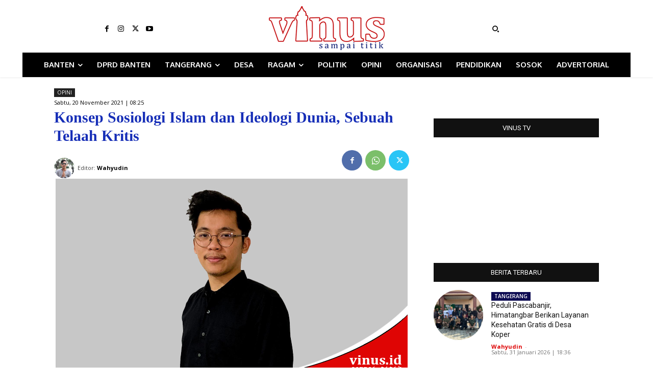

--- FILE ---
content_type: text/html; charset=utf-8
request_url: https://www.google.com/recaptcha/api2/aframe
body_size: 267
content:
<!DOCTYPE HTML><html><head><meta http-equiv="content-type" content="text/html; charset=UTF-8"></head><body><script nonce="BDIRxFnLlE7I19z5HYEsug">/** Anti-fraud and anti-abuse applications only. See google.com/recaptcha */ try{var clients={'sodar':'https://pagead2.googlesyndication.com/pagead/sodar?'};window.addEventListener("message",function(a){try{if(a.source===window.parent){var b=JSON.parse(a.data);var c=clients[b['id']];if(c){var d=document.createElement('img');d.src=c+b['params']+'&rc='+(localStorage.getItem("rc::a")?sessionStorage.getItem("rc::b"):"");window.document.body.appendChild(d);sessionStorage.setItem("rc::e",parseInt(sessionStorage.getItem("rc::e")||0)+1);localStorage.setItem("rc::h",'1769988376608');}}}catch(b){}});window.parent.postMessage("_grecaptcha_ready", "*");}catch(b){}</script></body></html>

--- FILE ---
content_type: text/css
request_url: https://vinus.id/wp-content/uploads/useanyfont/uaf.css?ver=1764313705
body_size: -32
content:
				@font-face {
					font-family: 'amiri';
					src: url('/wp-content/uploads/useanyfont/6235Amiri.woff2') format('woff2'),
						url('/wp-content/uploads/useanyfont/6235Amiri.woff') format('woff');
					  font-display: auto;
				}

				.amiri{font-family: 'amiri' !important;}

		